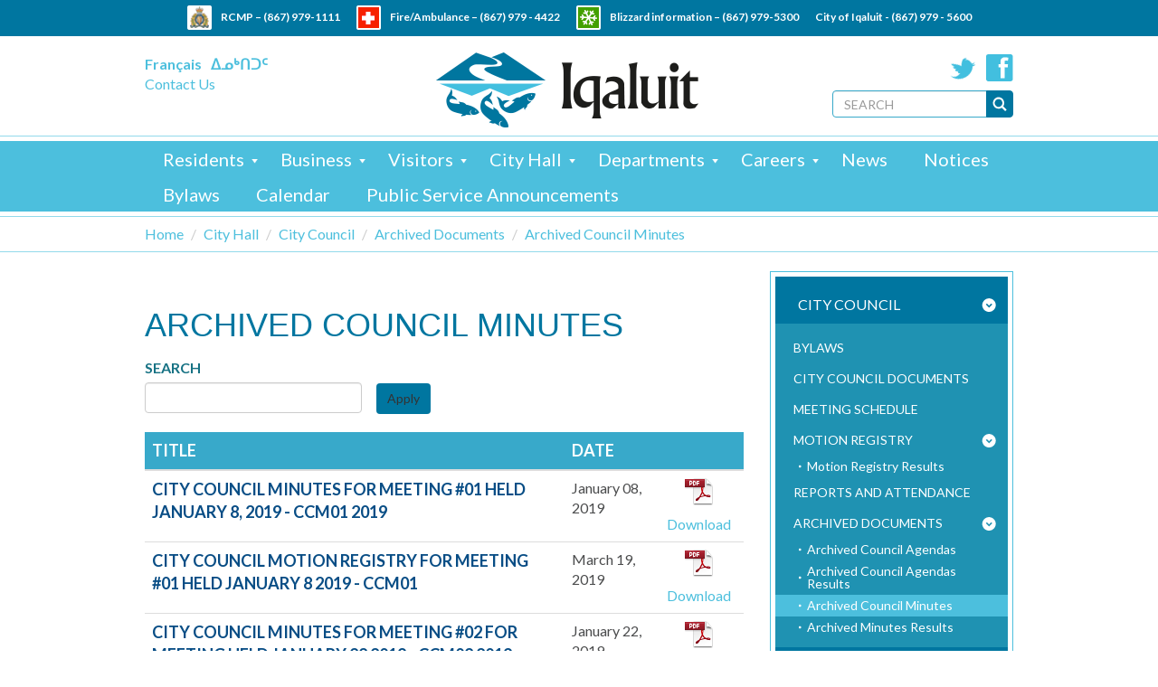

--- FILE ---
content_type: text/javascript
request_url: https://iqaluit.ca/sites/all/themes/bootstrap_iqaluit/js/script.js?t94xv8
body_size: -45
content:
(function($) {
  Drupal.behaviors.wrapper = {
    attach: function(context, settings) {

      // Wraps header stuff
      $('#block-search-form, #block-block-1', context).wrapAll('<div class="header-right"/>');
      $('#block-locale-language, #block-block-5', context).wrapAll('<div class="header-left"/>');

      // Adds wrapper to html block and nice menu
      $('.region-centre .block-block', context).each(function(){
        $(this).next('.block-nice-menus').andSelf().wrapAll('<div class="centre-block"/>');
      });

      // Adds class last to centre-block div
      $(".centre-block", context).last().addClass("last");

      // Translates "Home" breadcrumb
      $(".i18n-in .breadcrumb .first a").text("ᐊᖏᕐᕋᖅ");

      var ieMode = document.documentMode;
      if(ieMode == 7){
        $('body').addClass('ie7-compat');
      }

    }
  }
})(jQuery);

